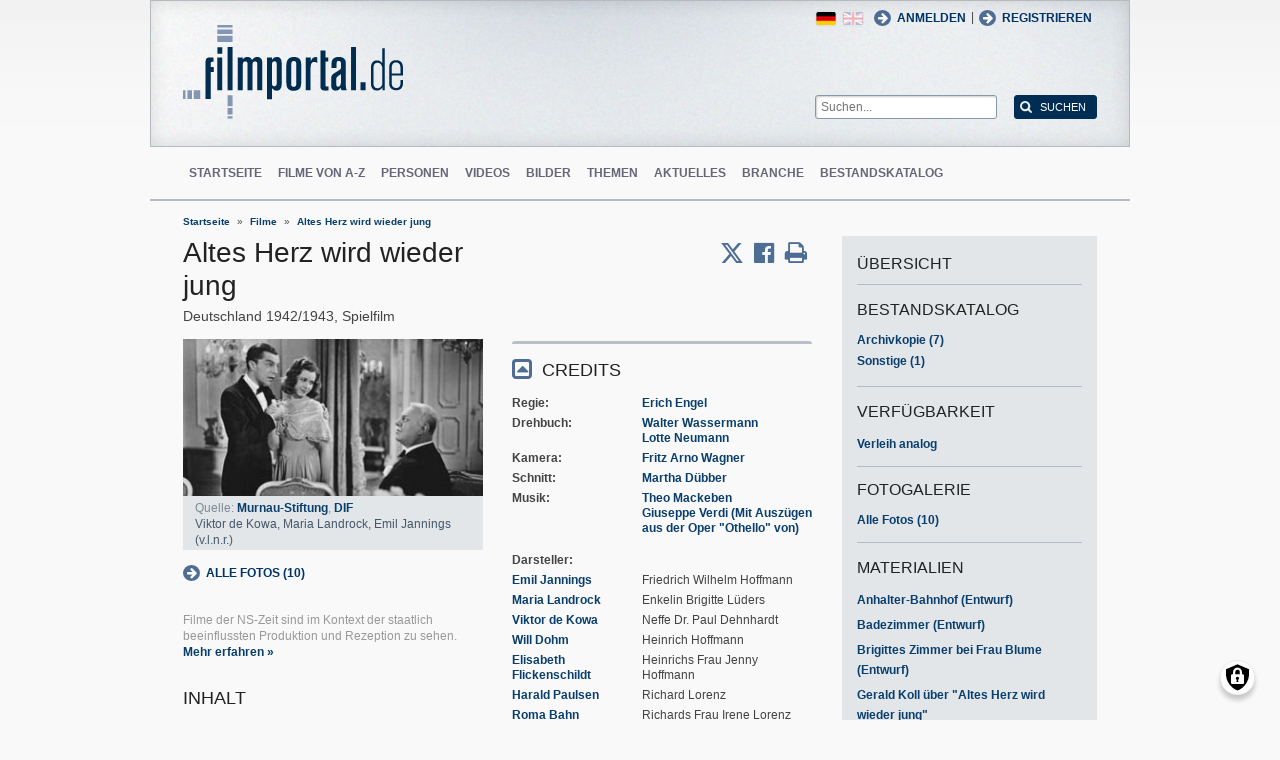

--- FILE ---
content_type: text/html; charset=UTF-8
request_url: https://www.filmportal.de/film/altes-herz-wird-wieder-jung_4a850cd342b54f51bcb3505ddbee231d
body_size: 15880
content:
<!DOCTYPE html>
<html lang="de" dir="ltr">
  <head>
    <meta charset="utf-8" />
<noscript><style>form.antibot * :not(.antibot-message) { display: none !important; }</style>
</noscript><script>var _paq = _paq || [];(function(){var u=(("https:" == document.location.protocol) ? "https://piwik.werk21system.de/piwik/" : "https://piwik.werk21system.de/piwik/");_paq.push(["setSiteId", "190"]);_paq.push(["setTrackerUrl", u+"matomo.php"]);_paq.push(["setDoNotTrack", 1]);_paq.push(["disableCookies"]);if (!window.matomo_search_results_active) {_paq.push(["trackPageView"]);}_paq.push(["setIgnoreClasses", ["no-tracking","colorbox"]]);_paq.push(["enableLinkTracking"]);var d=document,g=d.createElement("script"),s=d.getElementsByTagName("script")[0];g.type="text/javascript";g.defer=true;g.async=true;g.src="/sites/default/files/matomo/matomo.js?t7iz4s";s.parentNode.insertBefore(g,s);})();</script>
<meta name="description" content="filmportal.de - die f&#252;hrende Plattform f&#252;r umfassende und zuverl&#228;ssige Informationen zu allen deutschen Kinofilmen - von den Anf&#228;ngen bis heute. filmportal.de - a leading platform for comprehensive, certified and reliable information on all German cinama films from their beginnings to the present day." />
<meta name="Generator" content="Drupal 10 (https://www.drupal.org)" />
<meta name="viewport" content="width=device-width, initial-scale=1" />
<link rel="icon" href="/themes/custom/filmportal/favicon.ico" type="image/vnd.microsoft.icon" />
<link rel="alternate" hreflang="en" href="https://www.filmportal.de/en/movie/altes-herz-wird-wieder-jung_ea43d4a73d0d5006e03053d50b37753d" />
<link rel="alternate" hreflang="de" href="https://www.filmportal.de/film/altes-herz-wird-wieder-jung_4a850cd342b54f51bcb3505ddbee231d" />
<link rel="canonical" href="https://www.filmportal.de/film/altes-herz-wird-wieder-jung_4a850cd342b54f51bcb3505ddbee231d" />
<link rel="shortlink" href="https://www.filmportal.de/node/31849" />

    <title>Altes Herz wird wieder jung | filmportal.de</title>
    <link rel="stylesheet" media="all" href="/sites/default/files/css/css_fLYkfyRNmOBlXpmnGjIBNq0tlpi0leQ1SeJnZPhrT5k.css?delta=0&amp;language=de&amp;theme=filmportal&amp;include=eJxNjFEOwjAMQy9U1iNNoTUjLF1G0gLj9KBtTPxYz5b1EgmmTBbTDl29oiAkIfclnskPLnCnAR6SGmK2NpN0mUl02KZJrZDwGwGvKjyNv9New4WlzGqVZBPf7g229I17Sl9DZp3iQWEUMo1r_vNJHzDjjOCLV5RN9WA8Pa7ZFc1N8AEHxFSS" />
<link rel="stylesheet" media="all" href="/sites/default/files/css/css_xOl50woLpW6E6aFXw75OHZcWxw2ou1itDTvWPmZse7M.css?delta=1&amp;language=de&amp;theme=filmportal&amp;include=eJxNjFEOwjAMQy9U1iNNoTUjLF1G0gLj9KBtTPxYz5b1EgmmTBbTDl29oiAkIfclnskPLnCnAR6SGmK2NpN0mUl02KZJrZDwGwGvKjyNv9New4WlzGqVZBPf7g229I17Sl9DZp3iQWEUMo1r_vNJHzDjjOCLV5RN9WA8Pa7ZFc1N8AEHxFSS" />

    <script src="/libraries/klaro/dist/klaro-no-translations-no-css.js?t7iz4s" defer id="klaro-js"></script>

  </head>
  <body class="path-node page-node-type-movie">
        <a href="#main-content" class="visually-hidden focusable skip-link">
      Direkt zum Inhalt
    </a>
    
      <div class="dialog-off-canvas-main-canvas" data-off-canvas-main-canvas>
    
<div class="site-container">
  <header role="banner" class="site-header">
    <div class="layout-container">
      <div class="site-header--top">
        <span title="Toggle Menu" class="toggle-mobile-menu"></span>
        <div class="site-header--top-left"><div id="block-filmportal-branding" class="block block-system block-system-branding-block">
  
    
        <a href="/" rel="home" class="site-logo">
      <img src="/themes/custom/filmportal/logo.svg" alt="Startseite" />
    </a>
      </div>

</div>
        <div class="site-header--top-right"><nav role="navigation" aria-labelledby="block-benutzermenu-menu" id="block-benutzermenu" class="block block-menu navigation menu--account">
            
  <h2 class="visually-hidden" id="block-benutzermenu-menu">Benutzermen&#252;</h2>
  

        
                <ul class="menu menu--level-1">
                    <li class="menu-item">
        <a href="/user/login" data-drupal-link-system-path="user/login">Anmelden</a>
              </li>
        </ul>
  


  </nav>
<div id="block-loginandregisterformpopup" class="block block-login-popup block-login-register-form-popup">
  
    
      <div class="Login-Register-popup-link"><span><a href="/user/login" class="use-ajax login-popup-form" data-dialog-type="modal">Anmelden</a></span> | <span><a href="/user/register" class="use-ajax login-popup-form" data-dialog-type="modal">Registrieren</a></span></div>
  </div>
<div class="language-switcher-language-url block block-language block-language-blocklanguage-interface" id="block-sprachumschalter" role="navigation">
  
    
      <ul class="links"><li hreflang="en" data-drupal-link-system-path="node/31849" class="en"><a href="/en/movie/altes-herz-wird-wieder-jung_ea43d4a73d0d5006e03053d50b37753d" class="language-link" hreflang="en" data-drupal-link-system-path="node/31849">English</a></li><li hreflang="de" data-drupal-link-system-path="node/31849" class="de is-active" aria-current="page"><a href="/film/altes-herz-wird-wieder-jung_4a850cd342b54f51bcb3505ddbee231d" class="language-link is-active" hreflang="de" data-drupal-link-system-path="node/31849" aria-current="page">German</a></li></ul>
  </div>
<div class="general-search-form block block-fp-search block-general-search-block" data-drupal-selector="general-search-form" id="block-generalsearchblock">
  
    
      <form action="/search" method="get" id="general-search-form" accept-charset="UTF-8">
  <div class="js-form-item form-item js-form-type-textfield form-type-textfield js-form-item-search-api-fulltext form-item-search-api-fulltext form-no-label">
        <input placeholder="Suchen..." data-drupal-selector="edit-search-api-fulltext" type="text" id="edit-search-api-fulltext" name="search_api_fulltext" value="" size="60" maxlength="128" class="form-text" />

        </div>
<input data-drupal-selector="edit-submit" type="submit" id="edit-submit" value="Suchen" class="button js-form-submit form-submit" />

</form>

  </div>

</div>
      </div>
      <div class="site-header--navigation">
        <nav role="navigation" aria-labelledby="block-mainnavigation-menu" id="block-mainnavigation" class="block block-menu navigation menu--main">
            
  <h2 class="visually-hidden" id="block-mainnavigation-menu">Main navigation</h2>
  

        
                <ul class="menu menu--level-1">
                    <li class="menu-item">
        <a href="/" data-drupal-link-system-path="&lt;front&gt;">Startseite</a>
              </li>
                <li class="menu-item">
        <a href="/movies" data-drupal-link-system-path="movies">Filme von A-Z</a>
              </li>
                <li class="menu-item">
        <a href="/people" data-drupal-link-system-path="people">Personen</a>
              </li>
                <li class="menu-item">
        <a href="/videos" data-drupal-link-system-path="videos">Videos</a>
              </li>
                <li class="menu-item">
        <a href="/image" data-drupal-link-system-path="image">Bilder</a>
              </li>
                <li class="menu-item">
        <a href="/topic" data-drupal-link-system-path="topic">Themen</a>
              </li>
                <li class="menu-item">
        <a href="/news" data-drupal-link-system-path="news">Aktuelles</a>
              </li>
                <li class="menu-item">
        <a href="/sector" data-drupal-link-system-path="sector">Branche</a>
              </li>
                <li class="menu-item">
        <a href="/institutionstock" data-drupal-link-system-path="institutionstock">Bestandskatalog</a>
              </li>
        </ul>
  


  </nav>


      </div>
    </div>
  </header>

      <div class="site-main--featured site-main--full-width">
      <div id="block-breadcrumbs" class="block block-system block-system-breadcrumb-block">
  
    
        <nav class="breadcrumb" role="navigation" aria-labelledby="system-breadcrumb">
    <h2 id="system-breadcrumb" class="visually-hidden">Breadcrumb</h2>
    <ol>
          <li>
                  <a href="/">Startseite</a>
              </li>
          <li>
                  <a href="/movies">Filme</a>
              </li>
          <li>
                  <a href="/film/altes-herz-wird-wieder-jung_4a850cd342b54f51bcb3505ddbee231d">Altes Herz wird wieder jung</a>
              </li>
        </ol>
  </nav>

  </div>


    </div>
  
  <main role="main" class="site-main">
    <a id="main-content" tabindex="-1"></a>    <div class="site-main--content">
            <div data-drupal-messages-fallback class="hidden"></div>
<div id="block-mainpagecontent" class="block block-system block-system-main-block">
  
    
      <div class="panel-2col-stacked " >
  
  <div class="panel-panel content">
    
    
<div  class="header-with-social">
    
            <div class="field field--name-dynamic-block-fieldnode-share-print-email field--type-ds field--label-hidden field__item"><a class="mobile-button-social"></a>
<div class="item-list">
  <div class="header">Seite teilen <span class="close-btn"></span></div>
  <ul>
    <li class="first"><a target="blank" href="http://twitter.com/home/?status=https://www.filmportal.de/film/altes-herz-wird-wieder-jung_4a850cd342b54f51bcb3505ddbee231d--Seite teilen" title="Share on X" class="service-links-twitter" rel="nofollow"><span>Twittern</span></a></li>
    <li><a target="blank" href="http://www.facebook.com/sharer.php?u=https://www.filmportal.de/film/altes-herz-wird-wieder-jung_4a850cd342b54f51bcb3505ddbee231d&amp;t=Seite teilen" title="Share on Facebook." class="service-links-facebook" rel="nofollow"><span>Auf Facebook teilen</span></a></li>
    <li class="last"><a target="blank" href="/print/31849" class="print-link" title="Print this page"><span>Seite drucken</span></a></li>
  </ul>
</div></div>
      
            <div class="field field--name-node-title field--type-ds field--label-hidden field__item"><h1>
  Altes Herz wird wieder jung
</h1>
</div>
      
<div  class="intertitle">
          <span  class="movie-region-names">
        
      <span>Deutschland</span>
      
  
    </span>

    
      <span class="movie-year">1942/1943</span>
      
  

    
            <span >
                  Spielfilm
      
      </span>
  


  </div>
  </div>
<div  class="movie-info">
    
<div  class="movie-info-left">
          <div  class="field--name-dynamic-block-fieldnode-movie-image-gallery-teaser content-image">
        
            <div class="views-element-container"><div class="view view-images view-id-images view-display-id-block_1 js-view-dom-id-4507ed965cec454e85a2afaa806e999bf0c82575daf0d966e396ffdcc3680e51">
  
    
      
      <div class="view-content">
          <div class="views-row"><div class="views-field views-field-field-image-file"><div class="field-content">  <img loading="lazy" src="/sites/default/files/styles/movie_teaser/public/B1D90223DAC64D76839403610537B974_f010988_pic_05.jpg?itok=KlGfdoJE" width="300" height="157" alt="" class="image-style-movie-teaser" />


</div></div><div class="views-field views-field-image-copyright-views-field"><span class="field-content"><p>Quelle: <a href="http://www.murnau-stiftung.de/" title="Friedrich-Wilhelm-Murnau-Stiftung" target="_blank">Murnau-Stiftung</a>, <a href="http://www.deutsches-filminstitut.de/" title="Deutsches Filminstitut - DIF" target="_blank">DIF</a></p></span></div><div class="views-field views-field-image-copyright-views-field-1"><span class="field-content"><p>Viktor de Kowa, Maria Landrock, Emil Jannings (v.l.n.r.)</p></span></div><div class="views-field views-field-edit-node"><span class="field-content"></span></div></div>

    </div>
  
          </div>
</div>

      
  
    </div>


            <div class="field field--name-dynamic-block-fieldnode-movie-gallery-link-block field--type-ds field--label-hidden field__item"><h2 class="pane-title">Fotogalerie</h2>
<a href="/node/31849/gallery" class="gallery-link">Alle Fotos (10)</a></div>
      
            <div class="field field--name-dynamic-block-fieldnode--movie-ns-disclaimer field--type-ds field--label-hidden field__item"><p>Filme der NS-Zeit sind im Kontext der staatlich beeinflussten Produktion und Rezeption zu sehen. <a href="/thema/hinweis-zur-dokumentation-der-filme-der-ns-zeit-bei-filmportalde">Mehr erfahren &#187;</a></p></div>
            <div  class="field-body">
            <h2  class="field-label-above">Inhalt</h2>
  
            <p>Sein ganzes Leben lang hat Friedrich Wilhelm Hoffmann seine Karriere dem Privatleben vorgezogen. Keine Ehefrau hatte er, denn er war mit seinen Schokoladenfabriken verheiratet. Nun ist er alt und grau, und seine Verwandtschaft, die gierig auf das Erbe wartet, h&#228;lt er auf Distanz. Umso erstaunter ist Hoffmann, als ihn eines Tages eine junge Frau namens Brigitte aufsucht und behauptet, seine Enkelin zu sein. Pl&#246;tzlich erinnert sich der alte Herr: Als junger Mann hatte er eine kurze, heftige Aff&#228;re, die er auf Druck seines Vaters beenden musste.</p>
<div style="page-break-after: always"><span style="display: none;">&nbsp;</span></div>
<p>Seine damalige Geliebte bekam jedoch einen Sohn, dessen Tochter nun vor ihm steht: Brigitte.<br>Hoffmann h&#228;lt die Neuigkeit vor seiner Verwandtschaft geheim, bittet jedoch seinen Neffen Paul, sich f&#252;r ein junges M&#228;dchen einzusetzen, das ihm empfohlen worden sei. Und wenig sp&#228;ter arbeitet Brigitte als Pauls Sekret&#228;rin und bandelt mit Paul an. Die lieben Verwandten wittern indes Erbschleicherei, weil sich der unnahbare Hoffmann pl&#246;tzlich so r&#252;hrend um eine v&#246;llig unbekannte Frau k&#252;mmert. Aber f&#252;r diese Sippschaft h&#228;lt Hoffmann noch eine &#220;berraschung bereit ...</p>

      
  
    </div>

<section class="comment-form-area">
      
    <h2>Kommentare</h2>
    
  
  <p class="comment_intro">Sie haben diesen Film gesehen? Dann freuen wir uns auf Ihren Beitrag!</p>
              <p class="comment_login">Jetzt <a href="/user/login">anmelden</a> oder <a href="/user/register">registrieren</a> und Kommentar schreiben.</p>
  
  <div class="panel-1col-stacked " >
  
  <div class="panel-panel panel-full-width panel-content">
    
  </div>

      <div class="panel-panel panel-full-width">
          
      <span class="field--name-comment-post-date">14.02.2020 | 09:19 Uhr</span>
      
  

    
      <span class="field--name-comment-author"><span>Swidgard30</span></span>
      
  


            <div class="field field--name-comment-title field--type-ds field--label-hidden field__item">  (Kein Betreff)
</div>
      
            <div class="field field--name-field-comment-body field--type-string-long field--label-hidden field__item">ein toller Film, kann man sich immer wieder ansehen</div>
      <ul class="links inline"><li class="comment-forbidden"><a href="/user/login?destination=/film/altes-herz-wird-wieder-jung_4a850cd342b54f51bcb3505ddbee231d%23comment-form">Anmelden</a> oder <a href="/user/register?destination=/film/altes-herz-wird-wieder-jung_4a850cd342b54f51bcb3505ddbee231d%23comment-form">Registieren</a>, um Kommentare verfassen zu k&#246;nnen</li></ul>
    </div>
  </div>

<div class="panel-1col-stacked " >
  
  <div class="panel-panel panel-full-width panel-content">
    
  </div>

      <div class="panel-panel panel-full-width">
          
      <span class="field--name-comment-post-date">15.07.2025 | 12:57 Uhr</span>
      
  

    
      <span class="field--name-comment-author"><span>Falk Schwarz</span></span>
      
  


            <div class="field field--name-comment-title field--type-ds field--label-hidden field__item">  Alter Mann - was nun?
</div>
      
            <div class="field field--name-field-comment-body field--type-string-long field--label-hidden field__item">Schon der Titel l&#228;sst nichts Gutes ahnen. Augenzwinkernd darf ein Alter sich an eine junge Frau heranmachen? Hauptsache sein Herz wird wieder jung. Man denkt an Gerhart Hauptmann und sein Drama &quot;Vor Sonnenuntergang&quot;, wo der Patriarch allerdings tragisch stirbt. Aber das wollte Emil Jannings seinen kriegsverheerten Mitmenschen nicht antun. Ausserdem lautete die Anweisung des Propagandaministers: &quot;Unterhaltung ist kriegswichtig&quot;. So spielt er also den alten Hoffmann, der wortkarg, barsch und unnahbar pl&#246;tzlich mit einer Enkelin zu tun kriegt. Er ist beseelt, will alles f&#252;r die junge Frau tun - ohne ihre wahre Identit&#228;t preiszugeben. Zun&#228;chst will die Enkelin Brigitte sich nicht daf&#252;r hergeben. Dazu ist sie zu unangepasst und kam bisher gut alleine durchs Leben. Als er sie in seine Opernloge einl&#228;dt, neben ihr sitzt, &#252;berlegt er kurz, ob er seine Hand auf ihren Arm legen soll. Er tut es zu unserer Erleichterung nicht. Erotische Untert&#246;ne bei Jannings? Brigitte l&#228;&#223;t sich mit teuren Kleidern beh&#228;ngen, erkennt die patriarchale Macht an und wird im Film immer unsichtbarer. Denn nur Emil Jannings steht im Scheinwerferlicht. Wenn er eine Szene spielt, werden alle Mitspieler zu Randgestalten. Seine Gegenwart ist raumgreifend. Der Film huldigt dem &quot;Herrscher&quot;. Wenn er maulfaul ist, nur fl&#252;sternde Anweisungen gibt, schweigen alle still. Niemand legt ihm Z&#252;gel an - auch nicht der Regisseur. Was sollte er tun? Jannings war einer der Direktoren der Tobis, f&#252;r die dieser Film hergestellt wurde. Nur Victor de Kowa behauptet sich neben dem Gro&#223;darsteller. Er sch&#228;tzt den Alten, den er &quot;Onkel&quot; nennt, aber er gehorcht ihm nicht. &#220;berhaupt verblasst - auch darstellerisch - die ganze Familie neben dem Alten. Wir Zuschauer wissen es zwar besser, aber die Familie soll glauben, dass der Alte seinem Johannistrieb nachgibt. Als sich dann auch f&#252;r die letzten Verwandten herausstellt, dass sie seine Enkelin ist und nicht seine Geliebte werden soll, st&#252;rzen sich alle um Vergebung bittend auf den Alten. Ein verlogener Schluss, ein unglaubw&#252;rdiges Happyend, das den Riss in der Familie &#252;berkleistert. &quot;Mit diesem Film fand Jannings Karriere einen w&#252;rdigen Abschluss&quot; (Noack). </div>
      <ul class="links inline"><li class="comment-forbidden"><a href="/user/login?destination=/film/altes-herz-wird-wieder-jung_4a850cd342b54f51bcb3505ddbee231d%23comment-form">Anmelden</a> oder <a href="/user/register?destination=/film/altes-herz-wird-wieder-jung_4a850cd342b54f51bcb3505ddbee231d%23comment-form">Registieren</a>, um Kommentare verfassen zu k&#246;nnen</li></ul>
    </div>
  </div>



  
</section>

  </div>
<div  class="movie-info-right">
    
<div  class="movie-credits effect-bounceslide field-group-accordion-wrapper">

<h3  class="field-group-format-toggler accordion-item field-group-accordion-active">
  <a href="#">Credits</a>
</h3>
<div  class="field-group-format-wrapper">
    
            <div class="field field--name-dynamic-block-fieldnode-film-credits field--type-ds field--label-hidden field__item"><div class="views-element-container"><div class="view view-film-credits view-id-film_credits view-display-id-film_credits_block js-view-dom-id-972775320935536af7f7f17cbeff28cdece784f17a89507fecdc2a1d9a55dcd1">
  
    
      
      <div class="view-content">
      <div class="item-list">
      <h3>Regie</h3>
  
  <ul>

          <li><div class="views-field views-field-field-mc-entity-1"><div class="field-content"><a href="/person/erich-engel_0eddb0c79e21474ead15b1896957b120">Erich Engel</a></div></div><div class="views-field views-field-field-mc-text"><div class="field-content"></div></div></li>
    
  </ul>

</div>
<div class="item-list">
      <h3>Drehbuch</h3>
  
  <ul>

          <li><div class="views-field views-field-field-mc-entity-1"><div class="field-content"><a href="/person/walter-wassermann_9248d7b909844ef09a22f7d69db8b006">Walter Wassermann</a></div></div><div class="views-field views-field-field-mc-text"><div class="field-content"></div></div></li>
          <li><div class="views-field views-field-field-mc-entity-1"><div class="field-content"><a href="/person/lotte-neumann_199d3c06d55d472090ddb5a9aed03632">Lotte Neumann</a></div></div><div class="views-field views-field-field-mc-text"><div class="field-content"></div></div></li>
    
  </ul>

</div>
<div class="item-list">
      <h3>Kamera</h3>
  
  <ul>

          <li><div class="views-field views-field-field-mc-entity-1"><div class="field-content"><a href="/person/fritz-arno-wagner_4b2330e3de7e44278d66d64b3379f81b">Fritz Arno Wagner</a></div></div><div class="views-field views-field-field-mc-text"><div class="field-content"></div></div></li>
    
  </ul>

</div>
<div class="item-list">
      <h3>Schnitt</h3>
  
  <ul>

          <li><div class="views-field views-field-field-mc-entity-1"><div class="field-content"><a href="/person/martha-duebber_8df6bbccc434485f88e94d88bbdd946b">Martha D&#252;bber</a></div></div><div class="views-field views-field-field-mc-text"><div class="field-content"></div></div></li>
    
  </ul>

</div>
<div class="item-list">
      <h3>Musik</h3>
  
  <ul>

          <li><div class="views-field views-field-field-mc-entity-1"><div class="field-content"><a href="/person/theo-mackeben_baae98132a4946f4b01d037f212cb5cd">Theo Mackeben</a></div></div><div class="views-field views-field-field-mc-text"><div class="field-content"></div></div></li>
          <li><div class="views-field views-field-field-mc-entity-1"><div class="field-content"><a href="/person/giuseppe-verdi_56c192e723514acbb7e40ae3f13f9c62">Giuseppe Verdi (Mit Ausz&#252;gen aus der Oper &quot;Othello&quot; von)</a></div></div><div class="views-field views-field-field-mc-text"><div class="field-content"></div></div></li>
    
  </ul>

</div>
<div class="item-list actors">
      <h3>Darsteller</h3>
  
  <ul>

          <li><div class="views-field views-field-field-mc-entity"><div class="field-content"><a href="/person/emil-jannings_3377e94609d3412cae1cc341360254ba" hreflang="de">Emil Jannings</a></div></div><div class="views-field views-field-field-mc-detail"><div class="field-content">Friedrich Wilhelm Hoffmann</div></div><div class="views-field views-field-field-mc-text"><div class="field-content"></div></div></li>
          <li><div class="views-field views-field-field-mc-entity"><div class="field-content"><a href="/person/maria-landrock_8056aeb8994d47d4a63d3d3a021f3a77" hreflang="de">Maria Landrock</a></div></div><div class="views-field views-field-field-mc-detail"><div class="field-content">Enkelin Brigitte L&#252;ders</div></div><div class="views-field views-field-field-mc-text"><div class="field-content"></div></div></li>
          <li><div class="views-field views-field-field-mc-entity"><div class="field-content"><a href="/person/viktor-de-kowa_a1ef96d6c36c4b1997a9990c9c13207e" hreflang="de">Viktor de Kowa</a></div></div><div class="views-field views-field-field-mc-detail"><div class="field-content">Neffe Dr. Paul Dehnhardt</div></div><div class="views-field views-field-field-mc-text"><div class="field-content"></div></div></li>
          <li><div class="views-field views-field-field-mc-entity"><div class="field-content"><a href="/person/will-dohm_b2b6b34d637e46f28a79b47fbc68736a" hreflang="de">Will Dohm</a></div></div><div class="views-field views-field-field-mc-detail"><div class="field-content">Heinrich Hoffmann</div></div><div class="views-field views-field-field-mc-text"><div class="field-content"></div></div></li>
          <li><div class="views-field views-field-field-mc-entity"><div class="field-content"><a href="/person/elisabeth-flickenschildt_8e09e505829e45e9aea4e226fabcfe6c" hreflang="de">Elisabeth Flickenschildt</a></div></div><div class="views-field views-field-field-mc-detail"><div class="field-content">Heinrichs Frau Jenny Hoffmann</div></div><div class="views-field views-field-field-mc-text"><div class="field-content"></div></div></li>
          <li><div class="views-field views-field-field-mc-entity"><div class="field-content"><a href="/person/harald-paulsen_0012588f229d48008c19bd9689ea6b51" hreflang="de">Harald Paulsen</a></div></div><div class="views-field views-field-field-mc-detail"><div class="field-content">Richard Lorenz</div></div><div class="views-field views-field-field-mc-text"><div class="field-content"></div></div></li>
          <li><div class="views-field views-field-field-mc-entity"><div class="field-content"><a href="/person/roma-bahn_b59e14402fc64d49b0f0b9951ccb1a35" hreflang="de">Roma Bahn</a></div></div><div class="views-field views-field-field-mc-detail"><div class="field-content">Richards Frau Irene Lorenz</div></div><div class="views-field views-field-field-mc-text"><div class="field-content"></div></div></li>
          <li><div class="views-field views-field-field-mc-entity"><div class="field-content"><a href="/person/paul-hubschmid_e72ad886cf4f4c3ea8b95a006a7bf5c8" hreflang="de">Paul Hubschmid</a></div></div><div class="views-field views-field-field-mc-detail"><div class="field-content">Willibald Mack</div></div><div class="views-field views-field-field-mc-text"><div class="field-content"></div></div></li>
          <li><div class="views-field views-field-field-mc-entity"><div class="field-content"><a href="/person/petra-unkel_69e56e4b71814cdb97f49d855b4413ad" hreflang="de">Petra Unkel</a></div></div><div class="views-field views-field-field-mc-detail"><div class="field-content">Eine Freundin Brigittes, die bei Friedrich tanzt</div></div><div class="views-field views-field-field-mc-text"><div class="field-content"></div></div></li>
          <li><div class="views-field views-field-field-mc-entity"><div class="field-content"><a href="/person/paul-henckels_c00ea5a163ff46c182826a956d4705db" hreflang="de">Paul Henckels</a></div></div><div class="views-field views-field-field-mc-detail"><div class="field-content">Justizrat Flinth</div></div><div class="views-field views-field-field-mc-text"><div class="field-content"></div></div></li>
    
  </ul>

</div>
<div class="item-list">
      <h3>Produktionsfirma</h3>
  
  <ul>

          <li><div class="views-field views-field-field-mc-entity-1"><div class="field-content"><a href="/institution/tobis-filmkunst-gmbh-berlin_73c75e8343384034a3f364d66b29b221">Tobis-Filmkunst GmbH (Berlin) (Herstellungsgruppe Fritz Klotzsch)</a></div></div><div class="views-field views-field-field-mc-text"><div class="field-content"></div></div></li>
    
  </ul>

</div>

    </div>
  
          </div>
</div>
</div>
      
</div>


<h3  class="field-group-format-toggler accordion-item">
  <a href="#">Alle Credits</a>
</h3>
<div  class="field-group-format-wrapper">
    
            <div class="field field--name-dynamic-block-fieldnode-film-all-credits field--type-ds field--label-hidden field__item"><div class="views-element-container"><div class="view view-film-credits view-id-film_credits view-display-id-film_all_credits_block js-view-dom-id-e8e71a44e671a5784dd6e924fc2346109097921ae5d0c3621f68204979441d82">
  
    
      
      <div class="view-content">
      <div class="item-list">
      <h3>Regie</h3>
  
  <ul>

          <li><div class="views-field views-field-field-mc-entity-1"><div class="field-content"><a href="/person/erich-engel_0eddb0c79e21474ead15b1896957b120">Erich Engel</a></div></div><div class="views-field views-field-field-mc-text"><div class="field-content"></div></div></li>
    
  </ul>

</div>
<div class="item-list">
      <h3>Regie-Assistenz</h3>
  
  <ul>

          <li><div class="views-field views-field-field-mc-entity-1"><div class="field-content"><a href="/person/roly-bock_6ea700fd9290488ca89a4de0b00627ab">Roly Bock</a></div></div><div class="views-field views-field-field-mc-text"><div class="field-content"></div></div></li>
    
  </ul>

</div>
<div class="item-list">
      <h3>Drehbuch</h3>
  
  <ul>

          <li><div class="views-field views-field-field-mc-entity-1"><div class="field-content"><a href="/person/walter-wassermann_9248d7b909844ef09a22f7d69db8b006">Walter Wassermann</a></div></div><div class="views-field views-field-field-mc-text"><div class="field-content"></div></div></li>
          <li><div class="views-field views-field-field-mc-entity-1"><div class="field-content"><a href="/person/lotte-neumann_199d3c06d55d472090ddb5a9aed03632">Lotte Neumann</a></div></div><div class="views-field views-field-field-mc-text"><div class="field-content"></div></div></li>
    
  </ul>

</div>
<div class="item-list">
      <h3>Vorlage</h3>
  
  <ul>

          <li><div class="views-field views-field-field-mc-entity-1"><div class="field-content"><a href="/person/maurus-pacher_445d3112dcc34889b00b8154104aaea1">Maurus Pacher</a></div></div><div class="views-field views-field-field-mc-text"><div class="field-content"></div></div></li>
    
  </ul>

</div>
<div class="item-list">
      <h3>Kamera</h3>
  
  <ul>

          <li><div class="views-field views-field-field-mc-entity-1"><div class="field-content"><a href="/person/fritz-arno-wagner_4b2330e3de7e44278d66d64b3379f81b">Fritz Arno Wagner</a></div></div><div class="views-field views-field-field-mc-text"><div class="field-content"></div></div></li>
    
  </ul>

</div>
<div class="item-list">
      <h3>Kamera-Assistenz</h3>
  
  <ul>

          <li><div class="views-field views-field-field-mc-entity-1"><div class="field-content"><a href="/person/friedrich-ludwig_b7d42a747acd48b993e93a14ebf8e32f">Friedrich Ludwig</a></div></div><div class="views-field views-field-field-mc-text"><div class="field-content"></div></div></li>
    
  </ul>

</div>
<div class="item-list">
      <h3>Standfotos</h3>
  
  <ul>

          <li><div class="views-field views-field-field-mc-entity-1"><div class="field-content"><a href="/person/eugen-klagemann_38a4c18b2aed493bb0c1d051c9bd599e">Eugen Klagemann</a></div></div><div class="views-field views-field-field-mc-text"><div class="field-content"></div></div></li>
    
  </ul>

</div>
<div class="item-list">
      <h3>Bauten</h3>
  
  <ul>

          <li><div class="views-field views-field-field-mc-entity-1"><div class="field-content"><a href="/person/karl-vollbrecht_3f2de7f3bbd640ab82127512c15c1c8b">Karl Vollbrecht</a></div></div><div class="views-field views-field-field-mc-text"><div class="field-content"></div></div></li>
          <li><div class="views-field views-field-field-mc-entity-1"><div class="field-content"><a href="/person/otto-hunte_9da4182447cb475d88acec0370df8dbe">Otto Hunte</a></div></div><div class="views-field views-field-field-mc-text"><div class="field-content"></div></div></li>
    
  </ul>

</div>
<div class="item-list">
      <h3>Bau-Ausf&#252;hrung</h3>
  
  <ul>

          <li><div class="views-field views-field-field-mc-entity-1"><div class="field-content"><a href="/person/karl-vollbrecht_3f2de7f3bbd640ab82127512c15c1c8b">Karl Vollbrecht</a></div></div><div class="views-field views-field-field-mc-text"><div class="field-content"></div></div></li>
    
  </ul>

</div>
<div class="item-list">
      <h3>Kost&#252;me</h3>
  
  <ul>

          <li><div class="views-field views-field-field-mc-entity-1"><div class="field-content"><a href="/person/margot-zur-nieden_86cda450aa7441499225a2c8e366e0be">Margot zur Nieden</a></div></div><div class="views-field views-field-field-mc-text"><div class="field-content"></div></div></li>
    
  </ul>

</div>
<div class="item-list">
      <h3>Schnitt</h3>
  
  <ul>

          <li><div class="views-field views-field-field-mc-entity-1"><div class="field-content"><a href="/person/martha-duebber_8df6bbccc434485f88e94d88bbdd946b">Martha D&#252;bber</a></div></div><div class="views-field views-field-field-mc-text"><div class="field-content"></div></div></li>
    
  </ul>

</div>
<div class="item-list">
      <h3>Ton</h3>
  
  <ul>

          <li><div class="views-field views-field-field-mc-entity-1"><div class="field-content"><a href="/person/oskar-haarbrandt_7d6bfd97a26f4fe1b148db113cd900cf">Oskar Haarbrandt</a></div></div><div class="views-field views-field-field-mc-text"><div class="field-content"></div></div></li>
    
  </ul>

</div>
<div class="item-list">
      <h3>Musik</h3>
  
  <ul>

          <li><div class="views-field views-field-field-mc-entity-1"><div class="field-content"><a href="/person/theo-mackeben_baae98132a4946f4b01d037f212cb5cd">Theo Mackeben</a></div></div><div class="views-field views-field-field-mc-text"><div class="field-content"></div></div></li>
          <li><div class="views-field views-field-field-mc-entity-1"><div class="field-content"><a href="/person/giuseppe-verdi_56c192e723514acbb7e40ae3f13f9c62">Giuseppe Verdi (Mit Ausz&#252;gen aus der Oper &quot;Othello&quot; von)</a></div></div><div class="views-field views-field-field-mc-text"><div class="field-content"></div></div></li>
    
  </ul>

</div>
<div class="item-list">
      <h3>Musikalische Vorlage</h3>
  
  <ul>

          <li><div class="views-field views-field-field-mc-entity-1"><div class="field-content"><a href="/person/giuseppe-verdi_56c192e723514acbb7e40ae3f13f9c62">Giuseppe Verdi (Arien aus der Oper &quot;Othello&quot;)</a></div></div><div class="views-field views-field-field-mc-text"><div class="field-content"></div></div></li>
    
  </ul>

</div>
<div class="item-list">
      <h3>Gesang</h3>
  
  <ul>

          <li><div class="views-field views-field-field-mc-entity-1"><div class="field-content"><a href="/person/margit-symo_d1c460b7721b4a9eaca9bd89e2cbe111">Margit Symo (1)</a></div></div><div class="views-field views-field-field-mc-text"><div class="field-content"></div></div></li>
          <li><div class="views-field views-field-field-mc-entity-1"><div class="field-content"><a href="/person/tiana-lemnitz_c68e757dd9f94668843e0970e777d0e8">Tiana Lemnitz (2)</a></div></div><div class="views-field views-field-field-mc-text"><div class="field-content"></div></div></li>
          <li><div class="views-field views-field-field-mc-entity-1"><div class="field-content"><a href="/person/max-lorenz_5047e56aabf848b18da01dd44da20ca0">Max Lorenz (3)</a></div></div><div class="views-field views-field-field-mc-text"><div class="field-content"></div></div></li>
    
  </ul>

</div>
<div class="item-list actors">
      <h3>Darsteller</h3>
  
  <ul>

          <li><div class="views-field views-field-field-mc-entity"><div class="field-content"><a href="/person/emil-jannings_3377e94609d3412cae1cc341360254ba" hreflang="de">Emil Jannings</a></div></div><div class="views-field views-field-field-mc-detail"><div class="field-content">Friedrich Wilhelm Hoffmann</div></div><div class="views-field views-field-field-mc-text"><div class="field-content"></div></div></li>
          <li><div class="views-field views-field-field-mc-entity"><div class="field-content"><a href="/person/maria-landrock_8056aeb8994d47d4a63d3d3a021f3a77" hreflang="de">Maria Landrock</a></div></div><div class="views-field views-field-field-mc-detail"><div class="field-content">Enkelin Brigitte L&#252;ders</div></div><div class="views-field views-field-field-mc-text"><div class="field-content"></div></div></li>
          <li><div class="views-field views-field-field-mc-entity"><div class="field-content"><a href="/person/viktor-de-kowa_a1ef96d6c36c4b1997a9990c9c13207e" hreflang="de">Viktor de Kowa</a></div></div><div class="views-field views-field-field-mc-detail"><div class="field-content">Neffe Dr. Paul Dehnhardt</div></div><div class="views-field views-field-field-mc-text"><div class="field-content"></div></div></li>
          <li><div class="views-field views-field-field-mc-entity"><div class="field-content"><a href="/person/will-dohm_b2b6b34d637e46f28a79b47fbc68736a" hreflang="de">Will Dohm</a></div></div><div class="views-field views-field-field-mc-detail"><div class="field-content">Heinrich Hoffmann</div></div><div class="views-field views-field-field-mc-text"><div class="field-content"></div></div></li>
          <li><div class="views-field views-field-field-mc-entity"><div class="field-content"><a href="/person/elisabeth-flickenschildt_8e09e505829e45e9aea4e226fabcfe6c" hreflang="de">Elisabeth Flickenschildt</a></div></div><div class="views-field views-field-field-mc-detail"><div class="field-content">Heinrichs Frau Jenny Hoffmann</div></div><div class="views-field views-field-field-mc-text"><div class="field-content"></div></div></li>
          <li><div class="views-field views-field-field-mc-entity"><div class="field-content"><a href="/person/harald-paulsen_0012588f229d48008c19bd9689ea6b51" hreflang="de">Harald Paulsen</a></div></div><div class="views-field views-field-field-mc-detail"><div class="field-content">Richard Lorenz</div></div><div class="views-field views-field-field-mc-text"><div class="field-content"></div></div></li>
          <li><div class="views-field views-field-field-mc-entity"><div class="field-content"><a href="/person/roma-bahn_b59e14402fc64d49b0f0b9951ccb1a35" hreflang="de">Roma Bahn</a></div></div><div class="views-field views-field-field-mc-detail"><div class="field-content">Richards Frau Irene Lorenz</div></div><div class="views-field views-field-field-mc-text"><div class="field-content"></div></div></li>
          <li><div class="views-field views-field-field-mc-entity"><div class="field-content"><a href="/person/paul-hubschmid_e72ad886cf4f4c3ea8b95a006a7bf5c8" hreflang="de">Paul Hubschmid</a></div></div><div class="views-field views-field-field-mc-detail"><div class="field-content">Willibald Mack</div></div><div class="views-field views-field-field-mc-text"><div class="field-content"></div></div></li>
          <li><div class="views-field views-field-field-mc-entity"><div class="field-content"><a href="/person/petra-unkel_69e56e4b71814cdb97f49d855b4413ad" hreflang="de">Petra Unkel</a></div></div><div class="views-field views-field-field-mc-detail"><div class="field-content">Eine Freundin Brigittes, die bei Friedrich tanzt</div></div><div class="views-field views-field-field-mc-text"><div class="field-content"></div></div></li>
          <li><div class="views-field views-field-field-mc-entity"><div class="field-content"><a href="/person/paul-henckels_c00ea5a163ff46c182826a956d4705db" hreflang="de">Paul Henckels</a></div></div><div class="views-field views-field-field-mc-detail"><div class="field-content">Justizrat Flinth</div></div><div class="views-field views-field-field-mc-text"><div class="field-content"></div></div></li>
          <li><div class="views-field views-field-field-mc-entity"><div class="field-content"><a href="/person/max-guelstorff_6326a20ece2e4d4ea031ae196ae59192" hreflang="de">Max G&#252;lstorff</a></div></div><div class="views-field views-field-field-mc-detail"><div class="field-content">Prof. Tiburzius</div></div><div class="views-field views-field-field-mc-text"><div class="field-content"></div></div></li>
          <li><div class="views-field views-field-field-mc-entity"><div class="field-content"><a href="/person/gerta-boettcher_1646c4854ad84dcfbe84be007296d14c" hreflang="de">Gerta B&#246;ttcher</a></div></div><div class="views-field views-field-field-mc-detail"><div class="field-content">Richards Tochter Lilo</div></div><div class="views-field views-field-field-mc-text"><div class="field-content"></div></div></li>
          <li><div class="views-field views-field-field-mc-entity"><div class="field-content"><a href="/person/margit-symo_d1c460b7721b4a9eaca9bd89e2cbe111" hreflang="de">Margit Symo</a></div></div><div class="views-field views-field-field-mc-detail"><div class="field-content">Ilona Halmos</div></div><div class="views-field views-field-field-mc-text"><div class="field-content"></div></div></li>
          <li><div class="views-field views-field-field-mc-entity"><div class="field-content"><a href="/person/renee-stobrawa_0fee95c1c5304b06a5a364529d7e858d" hreflang="de">Ren&#233;e Stobrawa</a></div></div><div class="views-field views-field-field-mc-detail"><div class="field-content">Frau Wendisch</div></div><div class="views-field views-field-field-mc-text"><div class="field-content"></div></div></li>
          <li><div class="views-field views-field-field-mc-entity"><div class="field-content"><a href="/person/ilse-petri_ed5c2549e19944419019509195ab2bda" hreflang="de">Ilse Petri</a></div></div><div class="views-field views-field-field-mc-detail"><div class="field-content">Lotte Wendisch</div></div><div class="views-field views-field-field-mc-text"><div class="field-content"></div></div></li>
          <li><div class="views-field views-field-field-mc-entity"><div class="field-content"><a href="/person/lucie-hoeflich_43960fd1c37f4958b131b32256ae597e" hreflang="de">Lucie H&#246;flich</a></div></div><div class="views-field views-field-field-mc-detail"><div class="field-content">Frau Blume</div></div><div class="views-field views-field-field-mc-text"><div class="field-content"></div></div></li>
          <li><div class="views-field views-field-field-mc-entity"><div class="field-content"><a href="/person/hans-junkermann_8904b597c9e1422398e5e87d22daafd8" hreflang="de">Hans Junkermann</a></div></div><div class="views-field views-field-field-mc-detail"><div class="field-content">Friedrichs Diener Windel</div></div><div class="views-field views-field-field-mc-text"><div class="field-content"></div></div></li>
          <li><div class="views-field views-field-field-mc-entity"><div class="field-content"><a href="/person/ilse-fuerstenberg_fd201d6590a448378956e1fd4f85bf90" hreflang="de">Ilse F&#252;rstenberg</a></div></div><div class="views-field views-field-field-mc-detail"><div class="field-content">Portiersfrau von Brigitte</div></div><div class="views-field views-field-field-mc-text"><div class="field-content"></div></div></li>
          <li><div class="views-field views-field-field-mc-entity"><div class="field-content"><a href="/person/erich-dunskus_9c47400325a64b409f2b27f7cd8bbd50" hreflang="de">Erich Dunskus</a></div></div><div class="views-field views-field-field-mc-detail"><div class="field-content">Friedrichs Chauffeur</div></div><div class="views-field views-field-field-mc-text"><div class="field-content"></div></div></li>
          <li><div class="views-field views-field-field-mc-entity"><div class="field-content"><a href="/person/karl-hannemann_8c4adbe329d945b198c37ce269e3cfa2" hreflang="de">Karl Hannemann</a></div></div><div class="views-field views-field-field-mc-detail"><div class="field-content">Diener bei Friedrich</div></div><div class="views-field views-field-field-mc-text"><div class="field-content"></div></div></li>
          <li><div class="views-field views-field-field-mc-entity"><div class="field-content"><a href="/person/kaete-alving_99cbbded3ed54243b6a150f67d12a7d7" hreflang="de">K&#228;te Alving</a></div></div><div class="views-field views-field-field-mc-detail"><div class="field-content">Angestellte der Fabrik</div></div><div class="views-field views-field-field-mc-text"><div class="field-content"></div></div></li>
          <li><div class="views-field views-field-field-mc-entity"><div class="field-content"><a href="/person/herbert-gernot_b81486d0d94a41e288bb037dac3966f5" hreflang="de">Herbert Gernot</a></div></div><div class="views-field views-field-field-mc-detail"><div class="field-content">Friedrichs Privatsekret&#228;r</div></div><div class="views-field views-field-field-mc-text"><div class="field-content"></div></div></li>
          <li><div class="views-field views-field-field-mc-entity"><div class="field-content"><a href="/person/walter-tarrach_4dc5d69ee46641599f76525df6875f86" hreflang="de">Walter Tarrach</a></div></div><div class="views-field views-field-field-mc-detail"><div class="field-content">Franz, der Diener bei Dr. Paul Dehnhardt</div></div><div class="views-field views-field-field-mc-text"><div class="field-content"></div></div></li>
          <li><div class="views-field views-field-field-mc-entity"><div class="field-content"><a href="/person/eva-ernst_0cb0669040af44dd99633327b208598d" hreflang="de">Eva Ernst</a></div></div><div class="views-field views-field-field-mc-detail"><div class="field-content">Eine Freundin Brigittes, die bei Friedrich tanzt</div></div><div class="views-field views-field-field-mc-text"><div class="field-content"></div></div></li>
          <li><div class="views-field views-field-field-mc-entity"><div class="field-content"><a href="/person/hanni-hartwig_36dab518f779446e96d542acf4492898" hreflang="de">Hanni Hartwig</a></div></div><div class="views-field views-field-field-mc-detail"><div class="field-content">Eine Freundin Brigittes, die bei Friedrich tanzt</div></div><div class="views-field views-field-field-mc-text"><div class="field-content"></div></div></li>
          <li><div class="views-field views-field-field-mc-entity"><div class="field-content"><a href="/person/ursula-fornell_42ed3652b23e4a4dacefe2bd797fef60" hreflang="de">Ursula Fornell</a></div></div><div class="views-field views-field-field-mc-detail"><div class="field-content">Eine Freundin Brigittes, die bei Friedrich tanzt</div></div><div class="views-field views-field-field-mc-text"><div class="field-content"></div></div></li>
          <li><div class="views-field views-field-field-mc-entity"><div class="field-content"><a href="/person/gerda-dunker_84dcdbbd8b164844b71a4af6be5e1a69" hreflang="de">Gerda Dunker</a></div></div><div class="views-field views-field-field-mc-detail"><div class="field-content">Eine Freundin Brigittes, die bei Friedrich tanzt</div></div><div class="views-field views-field-field-mc-text"><div class="field-content"></div></div></li>
          <li><div class="views-field views-field-field-mc-entity"><div class="field-content"><a href="/person/inge-musehold_d77e0fb82cfd4a46bfbc0405b1b74ba3" hreflang="de">Inge Musehold</a></div></div><div class="views-field views-field-field-mc-detail"><div class="field-content">Eine Freundin Brigittes, die bei Friedrich tanzt</div></div><div class="views-field views-field-field-mc-text"><div class="field-content"></div></div></li>
          <li><div class="views-field views-field-field-mc-entity"><div class="field-content"><a href="/person/irmingard-schreiter_ff33ed962a7a4a1d8bf05ca1cc51a44b" hreflang="de">Irmingard Schreiter</a></div></div><div class="views-field views-field-field-mc-detail"><div class="field-content">Eine Freundin Brigittes, die bei Friedrich tanzt</div></div><div class="views-field views-field-field-mc-text"><div class="field-content"></div></div></li>
          <li><div class="views-field views-field-field-mc-entity"><div class="field-content"><a href="/person/lisca-malbran_77a38f5da4124a309d426c39a7826a49" hreflang="de">Lisca Malbran</a></div></div><div class="views-field views-field-field-mc-detail"><div class="field-content">Eine Freundin Brigittes, die bei Friedrich tanzt</div></div><div class="views-field views-field-field-mc-text"><div class="field-content"></div></div></li>
          <li><div class="views-field views-field-field-mc-entity"><div class="field-content"><a href="/person/jeanette-brons_1e06a0520bc0448a8b4e85d7a79b5429" hreflang="de">Jeanette Brons</a></div></div><div class="views-field views-field-field-mc-detail"><div class="field-content">Eine Freundin Brigittes, die bei Friedrich tanzt</div></div><div class="views-field views-field-field-mc-text"><div class="field-content"></div></div></li>
          <li><div class="views-field views-field-field-mc-entity"><div class="field-content"><a href="/person/karl-morvilius_a98a6a07c14e42b7ba57d0a6cd06cce0" hreflang="de">Karl Morvilius</a></div></div><div class="views-field views-field-field-mc-detail"><div class="field-content">B&#252;roangestellter bei Friedrich 1</div></div><div class="views-field views-field-field-mc-text"><div class="field-content"></div></div></li>
          <li><div class="views-field views-field-field-mc-entity"><div class="field-content"><a href="/person/friedrich-maurer_f1f7f86262bc4389a451d12e4fc070aa" hreflang="de">Friedrich Maurer</a></div></div><div class="views-field views-field-field-mc-detail"><div class="field-content">B&#252;roangestellter bei Friedrich 2</div></div><div class="views-field views-field-field-mc-text"><div class="field-content"></div></div></li>
          <li><div class="views-field views-field-field-mc-entity"><div class="field-content"><a href="/person/klaus-pohl_ebb5ffbad2a64e50b96458912b3c9782" hreflang="de">Klaus Pohl</a></div></div><div class="views-field views-field-field-mc-detail"><div class="field-content">S&#252;sswarenverk&#228;ufer am Bahnhof</div></div><div class="views-field views-field-field-mc-text"><div class="field-content"></div></div></li>
          <li><div class="views-field views-field-field-mc-entity"><div class="field-content"><a href="/person/alfred-karen_331d9d60d6714347bbefed4d96210305" hreflang="de">Alfred Karen</a></div></div><div class="views-field views-field-field-mc-detail"><div class="field-content">Operngast</div></div><div class="views-field views-field-field-mc-text"><div class="field-content"></div></div></li>
          <li><div class="views-field views-field-field-mc-entity"><div class="field-content"><a href="/person/franz-weber_195fd3c8ad6b4cfaba0461e41536b88d" hreflang="de">Franz Weber</a></div></div><div class="views-field views-field-field-mc-detail"><div class="field-content">Logenschlie&#223;er in der Oper</div></div><div class="views-field views-field-field-mc-text"><div class="field-content"></div></div></li>
          <li><div class="views-field views-field-field-mc-entity"><div class="field-content"><a href="/person/tiana-lemnitz_c68e757dd9f94668843e0970e777d0e8" hreflang="de">Tiana Lemnitz</a></div></div><div class="views-field views-field-field-mc-detail"><div class="field-content">Operns&#228;ngerin</div></div><div class="views-field views-field-field-mc-text"><div class="field-content"></div></div></li>
          <li><div class="views-field views-field-field-mc-entity"><div class="field-content"><a href="/person/max-lorenz_5047e56aabf848b18da01dd44da20ca0" hreflang="de">Max Lorenz</a></div></div><div class="views-field views-field-field-mc-detail"><div class="field-content">Operns&#228;nger</div></div><div class="views-field views-field-field-mc-text"><div class="field-content"></div></div></li>
          <li><div class="views-field views-field-field-mc-entity"><div class="field-content"><a href="/person/fritz-soot_b0b6ed53f04c4b298c36b98bed025faf" hreflang="de">Fritz Soot</a></div></div><div class="views-field views-field-field-mc-detail"><div class="field-content">Othello</div></div><div class="views-field views-field-field-mc-text"><div class="field-content"></div></div></li>
          <li><div class="views-field views-field-field-mc-entity"><div class="field-content"><a href="/person/angelo-ferrari_369a7bbd0f674dc292a8f92b49872290" hreflang="de">Angelo Ferrari</a></div></div><div class="views-field views-field-field-mc-detail"><div class="field-content">Ilona Halmos&#039; Begleiter am Bahnhof</div></div><div class="views-field views-field-field-mc-text"><div class="field-content"></div></div></li>
          <li><div class="views-field views-field-field-mc-entity"><div class="field-content"><a href="/person/katharina-boenisch_4713ff5822444ed2a8b8aae191f1047d" hreflang="de">Katharina Boenisch</a></div></div><div class="views-field views-field-field-mc-detail"><div class="field-content">Desdemona</div></div><div class="views-field views-field-field-mc-text"><div class="field-content"></div></div></li>
          <li><div class="views-field views-field-field-mc-entity"><div class="field-content"><a href="/person/hellmut-helsig_e53322d728454daea06f1d3dded90e3e" hreflang="de">Hellmut Helsig</a></div></div><div class="views-field views-field-field-mc-detail"><div class="field-content"></div></div><div class="views-field views-field-field-mc-text"><div class="field-content"></div></div></li>
          <li><div class="views-field views-field-field-mc-entity"><div class="field-content"><a href="/person/knut-hartwig_de4f33ed738c4912a35d10d50ca5567d" hreflang="de">Knut Hartwig</a></div></div><div class="views-field views-field-field-mc-detail"><div class="field-content"></div></div><div class="views-field views-field-field-mc-text"><div class="field-content"></div></div></li>
    
  </ul>

</div>
<div class="item-list">
      <h3>Produktionsfirma</h3>
  
  <ul>

          <li><div class="views-field views-field-field-mc-entity-1"><div class="field-content"><a href="/institution/tobis-filmkunst-gmbh-berlin_73c75e8343384034a3f364d66b29b221">Tobis-Filmkunst GmbH (Berlin) (Herstellungsgruppe Fritz Klotzsch)</a></div></div><div class="views-field views-field-field-mc-text"><div class="field-content"></div></div></li>
    
  </ul>

</div>
<div class="item-list">
      <h3>Herstellungsleitung</h3>
  
  <ul>

          <li><div class="views-field views-field-field-mc-entity-1"><div class="field-content"><a href="/person/fritz-klotzsch_dcb25f14473b4147b0e82617d40dcd86">Fritz Klotzsch</a></div></div><div class="views-field views-field-field-mc-text"><div class="field-content"></div></div></li>
    
  </ul>

</div>
<div class="item-list">
      <h3>Produktionsleitung</h3>
  
  <ul>

          <li><div class="views-field views-field-field-mc-entity-1"><div class="field-content"><a href="/person/walter-lehmann_d0751fcb74174e718e7bb1ffae567b16">Walter Lehmann</a></div></div><div class="views-field views-field-field-mc-text"><div class="field-content"></div></div></li>
    
  </ul>

</div>
<div class="item-list">
      <h3>Aufnahmeleitung</h3>
  
  <ul>

          <li><div class="views-field views-field-field-mc-entity-1"><div class="field-content"><a href="/person/alfred-arbeiter_6297256b7aa8417da4290bb9389eb04d">Alfred Arbeiter</a></div></div><div class="views-field views-field-field-mc-text"><div class="field-content"></div></div></li>
    
  </ul>

</div>
<div class="item-list">
      <h3>Erstverleih</h3>
  
  <ul>

          <li><div class="views-field views-field-field-mc-entity-1"><div class="field-content"><a href="/institution/deutsche-filmvertriebs-gmbh-dfv-berlin_c4a437f9257f4ababd3101b18345cc9d">Deutsche Filmvertriebs GmbH (DFV) (Berlin)</a></div></div><div class="views-field views-field-field-mc-text"><div class="field-content"></div></div></li>
    
  </ul>

</div>

    </div>
  
          </div>
</div>
</div>
      
            <div class="field field--name-dynamic-block-fieldnode-film-all-credits-no-group field--type-ds field--label-hidden field__item"><div class="views-element-container"><div class="view view-film-credits view-id-film_credits view-display-id-film_all_credits_no_block js-view-dom-id-a3463b957556cae27fe0e5d7cc24b10b8b85669ede136fd8c85602430e2b4bf7">
  
    
      
      <div class="view-content">
      <div class="item-list">
      <h3>Dreharbeiten</h3>
  
  <ul>

          <li><div class="views-field views-field-field-mc-entity-1"><div class="field-content"></div></div><div class="views-field views-field-field-mc-text"><div class="field-content"><div class="item-list">
<ul>
<li>26.08.1942 - November 1942</li>
</ul>
</div>
</div></div></li>
    
  </ul>

</div>

    </div>
  
          </div>
</div>
</div>
      
            <div class="field field--name-dynamic-block-fieldnode-film-origin-version field--type-ds field--label-hidden field__item"><div class="views-element-container"><div class="view view-film-versions view-id-film_versions view-display-id-film_original_version_block js-view-dom-id-1805d2876d31a99db9ecfa20da47527de99e6fbddfbd1039bff033a66997d522">
  
    
      
      <div class="view-content">
          <div class="views-row"><div class="views-field views-field-field-mv-length"><span class="views-label views-label-field-mv-length">L&#228;nge: </span><div class="field-content">2349 m, 86 min</div></div><div class="views-field views-field-field-mv-format"><span class="views-label views-label-field-mv-format">Format: </span><div class="field-content">35mm, 1:1,37</div></div><div class="views-field views-field-field-mv-picture-and-sound"><span class="views-label views-label-field-mv-picture-and-sound">Bild/Ton: </span><div class="field-content">s/w, Tobis-Klangfilm</div></div><div class="views-field views-field-field-mv-censorship"><span class="views-label views-label-field-mv-censorship">Pr&#252;fung/Zensur: </span><div class="field-content"><p>FSK-Pr&#252;fung (DE): 21.08.1950, 01035, Jugendfrei ab 12 Jahre / nicht feiertagsfrei;<br>FSK-Pr&#252;fung (DE): 10.11.1971, 01035-b, ab 12 Jahre / nicht feiertagsfrei [3. FSK-Pr&#252;fung]</p>
</div></div><div class="views-field views-field-field-mv-screening"><span class="views-label views-label-field-mv-screening">Auff&#252;hrung: </span><div class="field-content"><p>Urauff&#252;hrung (DE): 02.04.1943, Berlin, Germania-Palast</p>
</div></div></div>

    </div>
  
          </div>
</div>
</div>
      
</div>


<h3  class="field-group-format-toggler accordion-item">
  <a href="#">Titel</a>
</h3>
<div  class="field-group-format-wrapper">
    
            <div class="clearfix text-formatted field field--name-field-movie-additional-titles field--type-text-long field--label-hidden field__item"><div class="item-list">
<ul>
<li>Originaltitel (DE) Altes Herz wird wieder jung</li>
<li>Arbeitstitel Die liebe Familie</li>
</ul>
</div>
</div>
      
</div>


<h3  class="field-group-format-toggler accordion-item">
  <a href="#">Fassungen</a>
</h3>
<div  class="field-group-format-wrapper">
    
            <div class="field field--name-dynamic-block-fieldnode-film-all-versions field--type-ds field--label-hidden field__item"><div class="views-element-container"><div class="view view-film-versions view-id-film_versions view-display-id-film_all_versions_block js-view-dom-id-902a719773a5f8eacbabb245c8d5231018d80fee81a420b23c1c77ee0445c922">
  
    
      
      <div class="view-content">
        <h3>Original</h3>
    <div class="views-row"><div class="views-field views-field-field-mv-length"><span class="views-label views-label-field-mv-length">L&#228;nge: </span><div class="field-content">2349 m, 86 min</div></div><div class="views-field views-field-field-mv-format"><span class="views-label views-label-field-mv-format">Format: </span><div class="field-content">35mm, 1:1,37</div></div><div class="views-field views-field-field-mv-picture-and-sound"><span class="views-label views-label-field-mv-picture-and-sound">Bild/Ton: </span><div class="field-content">s/w, Tobis-Klangfilm</div></div><div class="views-field views-field-field-mv-censorship"><span class="views-label views-label-field-mv-censorship">Pr&#252;fung/Zensur: </span><div class="field-content"><p>FSK-Pr&#252;fung (DE): 21.08.1950, 01035, Jugendfrei ab 12 Jahre / nicht feiertagsfrei;<br>FSK-Pr&#252;fung (DE): 10.11.1971, 01035-b, ab 12 Jahre / nicht feiertagsfrei [3. FSK-Pr&#252;fung]</p>
</div></div><div class="views-field views-field-field-mv-screening"><span class="views-label views-label-field-mv-screening">Auff&#252;hrung: </span><div class="field-content"><p>Urauff&#252;hrung (DE): 02.04.1943, Berlin, Germania-Palast</p>
</div></div></div>
  <h3>Pr&#252;ffassung</h3>
    <div class="views-row"><div class="views-field views-field-field-mv-length"><span class="views-label views-label-field-mv-length">L&#228;nge: </span><div class="field-content">2614 m, 95 min</div></div><div class="views-field views-field-field-mv-censorship"><span class="views-label views-label-field-mv-censorship">Pr&#252;fung/Zensur: </span><div class="field-content"><p>Zensur (DE): 27.05.1943, B.59020, Jugendfrei ab 14 Jahre</p>
</div></div></div>
    <div class="views-row"><div class="views-field views-field-field-mv-length"><span class="views-label views-label-field-mv-length">L&#228;nge: </span><div class="field-content">2660 m, 97 min</div></div><div class="views-field views-field-field-mv-censorship"><span class="views-label views-label-field-mv-censorship">Pr&#252;fung/Zensur: </span><div class="field-content"><p>Zensur (DE): 09.02.1943, B.58569, Jugendverbot</p>
</div></div></div>

    </div>
  
          </div>
</div>
</div>
      
</div>
</div>

  </div>
  </div>
  </div>

  <div class="panel-panel sidebar">
    
            <div class="field field--name-dynamic-block-fieldnode-overview-title field--type-ds field--label-hidden field__item"><h2 class="overview-link">&#220;bersicht</h2>
</div>
            <div  class="panel-pane">
            <h3  class="field-label-above">Bestandskatalog</h3>
  
            <div class="views-element-container"><div class="view view-stock-reference view-id-stock_reference view-display-id-stock_reference_movie_sidebar js-view-dom-id-a6c60d1dd93317349da2ddc9d85909ce3734587d489f27261483c0e458714cb2">
  
    
      
      <div class="view-content">
        <h3><p><a href="/node/31849/stock#archivkopie">Archivkopie (7)</a></p>
</h3>
  <h3><p><a href="/node/31849/stock#kassation">Sonstige (1) </a></p>
</h3>

    </div>
  
          </div>
</div>

      
  
    </div>

      <div  class="panel-pane">
            <h3  class="field-label-above">Verf&#252;gbarkeit</h3>
  
            <div class="views-element-container"><div class="view view-availability view-id-availability view-display-id-block_2 js-view-dom-id-603d90f070192545d5e531755d8a86b9598b5ac4077bf6cbde671078b97dc633">
  
    
      
      <div class="view-content">
          <div class="views-row"><div class="views-field views-field-field-availability-type"><div class="field-content"><a href="/node/31849/availability#Verleih analog">Verleih analog</a></div></div></div>

    </div>
  
          </div>
</div>

      
  
    </div>

      <div  class="panel-pane">
        
            <h2 class="pane-title">Fotogalerie</h2>
<a href="/node/31849/gallery" class="gallery-link">Alle Fotos (10)</a>
      
  
    </div>

      <div  class="panel-pane">
            <h3  class="field-label-above">Materialien</h3>
  
            <div class="views-element-container"><div class="view view-materials view-id-materials view-display-id-block_1 js-view-dom-id-02e23e249e621f1c9a7db68564dde2624279233e70361c1bfb419e41f874edd4">
  
    
      
      <div class="view-content">
          <div class="views-row"><div class="views-field views-field-field-material-col3text"><div class="field-content"><a href="/node/31849/material/629347">Anhalter-Bahnhof (Entwurf)</a></div></div></div>
    <div class="views-row"><div class="views-field views-field-field-material-col3text"><div class="field-content"><a href="/node/31849/material/629344">Badezimmer (Entwurf)</a></div></div></div>
    <div class="views-row"><div class="views-field views-field-field-material-col3text"><div class="field-content"><a href="/node/31849/material/629329">Brigittes Zimmer bei Frau Blume (Entwurf)</a></div></div></div>
    <div class="views-row"><div class="views-field views-field-field-material-col3text"><div class="field-content"><a href="/node/31849/material/1166081">Gerald Koll &#252;ber &quot;Altes Herz wird wieder jung&quot;</a></div></div></div>
    <div class="views-row"><div class="views-field views-field-field-material-col3text"><div class="field-content"><a href="/node/31849/material/629335">Herrenzimmer und Wintergarten - Friedersdorf (Entwurf)</a></div></div></div>
    <div class="views-row"><div class="views-field views-field-field-material-col3text"><div class="field-content"><a href="/node/31849/material/629341">Macks Zimmer bei Frau Blume (Entwurf)</a></div></div></div>
    <div class="views-row"><div class="views-field views-field-field-material-col3text"><div class="field-content"><a href="/node/31849/material/629326">Othello, I. Akt, 3. Szene (Entwurf)</a></div></div></div>
    <div class="views-row"><div class="views-field views-field-field-material-col3text"><div class="field-content"><a href="/node/31849/material/629332">Sortiersaal in den Elite-Werken (Entwurf)</a></div></div></div>
    <div class="views-row"><div class="views-field views-field-field-material-col3text"><div class="field-content"><a href="/node/31849/material/629338">Vor Brigittes Haus (Entwurf)</a></div></div></div>
    <div class="views-row"><div class="views-field views-field-field-material-col3text"><div class="field-content"><a href="/node/31849/material/629323">Vorzimmer bei Dehnhardt (Entwurf)</a></div></div></div>

    </div>
  
          </div>
</div>

      
  
    </div>

      <div  class="hidden">
            <h3  class="field-label-above">Besucherzahlen</h3>
  
            
      
  
    </div>


<div  class="panel-pane panel-pane-has-more-view">
  <h3>Mehr auf filmportal.de</h3>
    
  <div class="field field--name-dynamic-block-fieldnode-movie-news-movie-list field--type-ds field--label-above">
    <div class="field__label">Aktuelles</div>
              <div class="field__item"><div class="views-element-container"><div class="view view-news view-id-news view-display-id-block_1 js-view-dom-id-22751e79f00a739da1e34787b8e0cd8cc8092debb4e8d35dfd064cb9437dae71">
  
    
      
      <div class="view-content">
          <div class="views-row"><div class="views-field views-field-created"><span class="field-content"><time datetime="2009-09-11T14:34:18+02:00" class="datetime">11.09.2009 | 14:34 Uhr</time>
</span></div><div class="views-field views-field-title"><span class="field-content"><a href="/nachrichten/filmwunsch-reihe-emil-jannings-im-murnau-filmtheater" hreflang="de">Filmwunsch-Reihe Emil Jannings im Murnau-Filmtheater</a></span></div></div>

    </div>
  
          </div>
</div>
</div>
          </div>

  </div>      <div  class="panel-pane">
            <h3  class="field-label-above">Literatur</h3>
  
            <a href="https://kvk.bibliothek.kit.edu?kataloge=KOBV&amp;TI=Altes%20Herz%20wird%20wieder%20jung&amp;autosubmit=" target="_blank">KVK-Suche</a>
      
  
    </div>


  </div>

  </div>


  </div>


    </div>

      </main>

  <footer role="contentinfo" class="site-footer">
    <div class="layout-container">
      
      <div class="site-footer--navigation">
          
                <ul class="menu menu--level-1">
                    <li class="menu-item">
        <a href="/seite/die-ziele-von-filmportalde" data-drupal-link-system-path="node/1169945">&#220;ber uns</a>
              </li>
                <li class="menu-item">
        <a href="/kontakt" data-drupal-link-system-path="contact/kontaktformular">Kontakt</a>
              </li>
                <li class="menu-item">
        <a href="/seite/faq" data-drupal-link-system-path="node/1169939">FAQ</a>
              </li>
                <li class="menu-item">
        <a href="/newsletter/archive" data-drupal-link-system-path="newsletter/archive">Newsletter</a>
              </li>
                <li class="menu-item">
        <a href="/seite/pressebereich" data-drupal-link-system-path="node/1169917">Presse</a>
              </li>
                <li class="menu-item">
        <a href="/sitemap" data-drupal-link-system-path="sitemap">Sitemap</a>
              </li>
                <li class="menu-item">
        <a href="/seite/datenschutzerklaerung" data-drupal-link-system-path="node/1169937">Datenschutz</a>
              </li>
                <li class="menu-item">
        <a href="/seite/impressum" data-drupal-link-system-path="node/1169935">Impressum</a>
              </li>
                <li class="menu-item">
        <a href="/feed/movies" data-drupal-link-system-path="feed/movies">RSS Filme</a>
              </li>
                <li class="menu-item">
        <a href="/feed/news" data-drupal-link-system-path="feed/news">RSS Nachrichten</a>
              </li>
        </ul>
  




      </div>
    </div>
  </footer>
</div>

<nav class="mobile-menu">
  <div class="mobile-menu-container">
    <span title="Close Menu" class="mobile-menu-close"></span>
    <div id="block-sitebranding-2" class="block block-system block-system-branding-block">
  
    
        <a href="/" rel="home" class="site-logo">
      <img src="/themes/custom/filmportal/logo.svg" alt="Startseite" />
    </a>
      </div>
<nav role="navigation" aria-labelledby="block-hauptnavigation-menu" id="block-hauptnavigation" class="block block-menu navigation menu--main">
            
  <h2 class="visually-hidden" id="block-hauptnavigation-menu">Hauptnavigation</h2>
  

        
                <ul class="menu menu--level-1">
                    <li class="menu-item">
        <a href="/" data-drupal-link-system-path="&lt;front&gt;">Startseite</a>
              </li>
                <li class="menu-item">
        <a href="/movies" data-drupal-link-system-path="movies">Filme von A-Z</a>
              </li>
                <li class="menu-item">
        <a href="/people" data-drupal-link-system-path="people">Personen</a>
              </li>
                <li class="menu-item">
        <a href="/videos" data-drupal-link-system-path="videos">Videos</a>
              </li>
                <li class="menu-item">
        <a href="/image" data-drupal-link-system-path="image">Bilder</a>
              </li>
                <li class="menu-item">
        <a href="/topic" data-drupal-link-system-path="topic">Themen</a>
              </li>
                <li class="menu-item">
        <a href="/news" data-drupal-link-system-path="news">Aktuelles</a>
              </li>
                <li class="menu-item">
        <a href="/sector" data-drupal-link-system-path="sector">Branche</a>
              </li>
                <li class="menu-item">
        <a href="/institutionstock" data-drupal-link-system-path="institutionstock">Bestandskatalog</a>
              </li>
        </ul>
  


  </nav>
<div id="block-loginandregisterformpopup-2" class="block block-login-popup block-login-register-form-popup">
  
    
      <div class="Login-Register-popup-link"><span><a href="/user/login" class="use-ajax login-popup-form" data-dialog-type="modal">Anmelden</a></span> | <span><a href="/user/register" class="use-ajax login-popup-form" data-dialog-type="modal">Registrieren</a></span></div>
  </div>
<div class="language-switcher-language-url block block-language block-language-blocklanguage-interface" id="block-languageswitcher" role="navigation">
  
    
      <ul class="links"><li hreflang="en" data-drupal-link-system-path="node/31849" class="en"><a href="/en/movie/altes-herz-wird-wieder-jung_ea43d4a73d0d5006e03053d50b37753d" class="language-link" hreflang="en" data-drupal-link-system-path="node/31849">English</a></li><li hreflang="de" data-drupal-link-system-path="node/31849" class="de is-active" aria-current="page"><a href="/film/altes-herz-wird-wieder-jung_4a850cd342b54f51bcb3505ddbee231d" class="language-link is-active" hreflang="de" data-drupal-link-system-path="node/31849" aria-current="page">German</a></li></ul>
  </div>


  </div>
</nav>
<div class="menu-overlay"></div>


<!--  <:3  )~~  -->

  </div>

    
    <script type="application/json" data-drupal-selector="drupal-settings-json">{"path":{"baseUrl":"\/","pathPrefix":"","currentPath":"node\/31849","currentPathIsAdmin":false,"isFront":false,"currentLanguage":"de"},"pluralDelimiter":"\u0003","suppressDeprecationErrors":true,"ajaxPageState":{"libraries":"[base64]","theme":"filmportal","theme_token":null},"ajaxTrustedUrl":{"\/search":true},"klaro":{"config":{"elementId":"klaro","storageMethod":"cookie","cookieName":"klaro","cookieExpiresAfterDays":180,"cookieDomain":"","groupByPurpose":false,"acceptAll":true,"hideDeclineAll":false,"hideLearnMore":false,"learnMoreAsButton":true,"additionalClass":" hide-consent-dialog-title learn-more-as-button klaro-theme-filmportal","htmlTexts":false,"autoFocus":true,"privacyPolicy":"\/seite\/datenschutzerklaerung","lang":"de","services":[{"name":"cms","default":true,"title":"Funktional","description":"Speichern von Daten (z.B. Cookie f\u00fcr die Benutzersitzung) in Ihrem Browser (erforderlich f\u00fcr die Nutzung dieser Website).","purposes":["cms"],"callbackCode":"","cookies":[["^[SESS|SSESS]","",""]],"required":true,"optOut":false,"onlyOnce":false,"contextualConsentOnly":false,"contextualConsentText":"","wrapperIdentifier":[],"translations":{"de":{"title":"Funktional"}}},{"name":"klaro","default":true,"title":"Consent Manager","description":"Klaro! Cookie \u0026 Consent  speichert Ihren Einwilligungsstatus im Browser.","purposes":["cms"],"callbackCode":"","cookies":[["klaro","",""]],"required":true,"optOut":false,"onlyOnce":false,"contextualConsentOnly":false,"contextualConsentText":"","wrapperIdentifier":[],"translations":{"de":{"title":"Consent Manager"}}},{"name":"vimeo","default":false,"title":"Vimeo","description":"Vimeo ist eine Videoplattform von Vimeo, LLC (USA).","purposes":["external_content"],"callbackCode":"","cookies":[],"required":false,"optOut":false,"onlyOnce":false,"contextualConsentOnly":false,"contextualConsentText":"","wrapperIdentifier":[],"translations":{"de":{"title":"Vimeo"}}},{"name":"youtube","default":false,"title":"YouTube","description":"YouTube ist eine Online-Videoplattform, die zu Google geh\u00f6rt.","purposes":["external_content"],"callbackCode":"","cookies":[],"required":false,"optOut":false,"onlyOnce":false,"contextualConsentOnly":false,"contextualConsentText":"","wrapperIdentifier":[],"translations":{"de":{"title":"YouTube"}}}],"translations":{"de":{"consentModal":{"title":"Verwendung von personenbezogenen Daten und Cookies","description":"Bitte die Dienste und Anwendungen von Drittanbietern ausw\u00e4hlen, die wir nutzen m\u00f6chten.\r\n","privacyPolicy":{"name":"Datenschutzerkl\u00e4rung","text":"F\u00fcr weitere Informationen bitte unsere {privacyPolicy} lesen.\r\n"}},"consentNotice":{"title":"Use of personal data and cookies","changeDescription":"Es gab \u00c4nderungen seit dem letzten Besuch und die Einwilligungen m\u00fcssen aktualisiert werden.","description":"Wir verwenden Cookies und verarbeiten personenbezogene Daten f\u00fcr die folgenden Zwecke: {purposes}.\r\n","learnMore":"Anpassen","privacyPolicy":{"name":"Datenschutzerkl\u00e4rung"}},"ok":"Akzeptieren","save":"Speichern","decline":"Ablehnen","close":"Schlie\u00dfen","acceptAll":"Alle akzeptieren","acceptSelected":"Auswahl akzeptieren","service":{"disableAll":{"title":"Alle Dienste umschalten","description":"Diesen Schalter nutzen, um alle Dienste zu aktivieren\/deaktivieren."},"optOut":{"title":"(Opt-Out)","description":"Dieser Dienst wird standardm\u00e4\u00dfig geladen (Opt-out m\u00f6glich)."},"required":{"title":"(immer erforderlich)","description":"Dieser Dienst ist immer erforderlich."},"purposes":"Zweck","purpose":"Zweck"},"contextualConsent":{"acceptAlways":"Immer","acceptOnce":"Ja (einmalig)","description":"Von {title} bereitgestellten externen Inhalt laden?"},"poweredBy":"Realisiert mit Klaro!","purposeItem":{"service":"Dienst","services":"Dienste"},"privacyPolicy":{"name":"Datenschutzerkl\u00e4rung","text":"F\u00fcr weitere Informationen bitte unsere {privacyPolicy} lesen.\r\n"},"purposes":{"cms":{"title":"Funktional","description":""},"advertising":{"title":"Werbung und Marketing","description":""},"analytics":{"title":"Analysen","description":""},"livechat":{"title":"Live-Chat","description":""},"security":{"title":"Sicherheit","description":""},"styling":{"title":"Styling","description":""},"external_content":{"title":"Eingebettete externe Inhalte","description":""}}}},"showNoticeTitle":true,"styling":{"theme":["light"]}},"dialog_mode":"silent","show_toggle_button":true,"toggle_button_icon":null,"show_close_button":true,"exclude_urls":[],"disable_urls":[]},"matomo":{"disableCookies":true,"trackMailto":true},"data":{"extlink":{"extTarget":true,"extTargetAppendNewWindowLabel":"(\u00f6ffnet in einem neuen Fenster)","extTargetNoOverride":false,"extNofollow":false,"extTitleNoOverride":false,"extNoreferrer":false,"extFollowNoOverride":false,"extClass":"0","extLabel":"(Link ist extern)","extImgClass":false,"extSubdomains":false,"extExclude":"(.*\\.w21\\.it)|(filmportal\\.de)|(www\\.filmportal\\.de)","extInclude":"","extCssExclude":"","extCssInclude":"","extCssExplicit":"","extAlert":false,"extAlertText":"This link will take you to an external web site. We are not responsible for their content.","extHideIcons":false,"mailtoClass":"0","telClass":"","mailtoLabel":"(Link sendet E-Mail)","telLabel":"(link is a phone number)","extUseFontAwesome":false,"extIconPlacement":"append","extPreventOrphan":false,"extFaLinkClasses":"fa fa-external-link","extFaMailtoClasses":"fa fa-envelope-o","extAdditionalLinkClasses":"","extAdditionalMailtoClasses":"","extAdditionalTelClasses":"","extFaTelClasses":"fa fa-phone","whitelistedDomains":null,"extExcludeNoreferrer":""}},"field_group":{"html_element":{"mode":"full","context":"view","settings":{"classes":"intertitle","show_empty_fields":false,"id":"","element":"div","show_label":false,"label_element":"h3","label_element_classes":"","attributes":"","effect":"none","speed":"fast"}},"accordion":{"mode":"full","context":"view","settings":{"classes":"movie-credits","id":"","effect":"bounceslide"}},"accordion_item":{"mode":"full","context":"view","settings":{"classes":"","show_empty_fields":false,"id":"","formatter":"open"}}},"user":{"uid":0,"permissionsHash":"623e9be8826aeba77845215ea2f8a11112d8a8e56eb417c95511f7fa890f57b8"}}</script>
<script src="/sites/default/files/js/js_0yf4NZVcGle7T5zMPa_VNR684LLI1j4FllrUVLYYiMY.js?scope=footer&amp;delta=0&amp;language=de&amp;theme=filmportal&amp;include=eJw9i2sOgzAMgy8UmiOh0AbUkTRVVh67_aoB-2PL9udoqlwaJt8qSYhXHKbPsGc-2CGa87OmTGJLoBedwGeTXNZnuiPMmSWNi9tWR4r9nLIVnM2VWmMP_66TotW8keBEb4ZVyA1_Ch02NbzsC0sgP4A"></script>

  </body>
</html>
